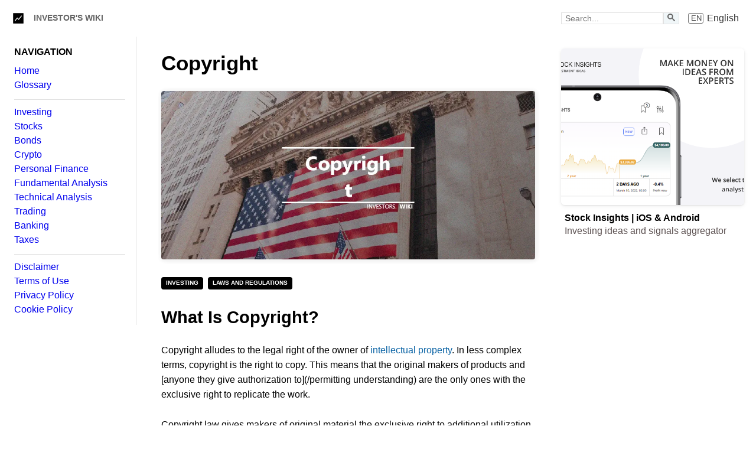

--- FILE ---
content_type: text/html
request_url: https://investors.wiki/copyright
body_size: 8831
content:
<!DOCTYPE html>
<html lang="en"><head><base href="/">
    <meta charset="utf-8">
    <meta name="viewport" content="width=device-width, initial-scale=1.0">
    <title>Copyright | Investor&#x27;s wiki</title>
    
    <style>:root{--foreground-neutral-promote:#000;--foreground-neutral-default:#646464;--foreground-neutral-demote:#c8c8c8;--foreground-alternate-promote:#000;--foreground-alternate-default:#505050;--foreground-alternate-demote:#b4b4b4;--foreground-accent-promote:#007fff;--foreground-accent-default:#00b9ff;--foreground-accent-demote:#5ae1ff;--foreground-danger-promote:#ff393d;--foreground-danger-default:#ff6f6c;--foreground-danger-demote:#ff9da1;--foreground-success-promote:#32c332;--foreground-success-default:#96d732;--foreground-success-demote:#96ff96;--background-neutral-promote:#fafafa;--background-neutral-default:#fff;--background-neutral-demote:#fff;--background-alternate-promote:#f0f6f8;--background-alternate-default:#fbfbfb;--background-alternate-demote:#fff;--background-accent-promote:#d2d2ff;--background-accent-default:#f0f0ff;--background-accent-demote:#fafaff;--background-danger-promote:#ffd2d2;--background-danger-default:#fff0f0;--background-danger-demote:#fffafa;--background-success-promote:#d3ffd2;--background-success-default:#ebffeb;--background-success-demote:#f5fff5;--border-neutral-promote:#e1e1e1;--border-neutral-default:#ebebeb;--border-neutral-demote:#f5f5f5;--border-alternate-promote:#d7d7d7;--border-alternate-default:#e1e1e1;--border-alternate-demote:#ebebeb;--border-accent-promote:#00b9ff;--border-accent-default:#96e1ff;--border-accent-demote:#bef5ff;--border-danger-promote:#ffa19e;--border-danger-default:#ffb5b2;--border-danger-demote:#ffcdc6;--border-success-promote:#78e182;--border-success-default:#96ff96;--border-success-demote:#c8ffc8;--shadow:0 1px 2px rgba(0,0,0,.051),0 1px 4px rgba(0,0,0,.051),0 2px 8px rgba(0,0,0,.051);--language-menu-background:white;--language-menu-border:hsl(0 0% 89%/1);--language-menu-code-border:hsl(0 0% 89%/1);--language-menu-item-hover:cornflowerblue;--foreground-dark:black;--foreground-normal:#333;--foreground-light:#5b5050;--foreground-link:#0862a4;--outline-color:#c0c0c0;--tag-background:#20625a;--tag-foreground:white;--tag-hover-background:darksalmon;--tag-hover-foreground:white}*,:before,:after{box-sizing:border-box;font:inherit;font-family:inherit;font-size:inherit;text-align:inherit;line-height:inherit;cursor:inherit;min-width:0;min-height:0;z-index:0}html[focus-visible] *:focus{outline:1px dotted var(--foreground-neutral-default,#c0c0c0)!important;outline-offset:1px}:focus{outline:1px dotted var(--border-neutral-default,#c0c0c0)!important;outline-offset:1px}:root{line-height:1;font-size:16px;font-family:Segoe UI,SegoeUI,"Helvetica Neue",Helvetica,Arial,sans-serif;cursor:default;color:var(--foreground-neutral-default,#000)}[visibility=hidden]{visibility:hidden!important}[visibility=collapsed]{width:0!important;height:0!important;max-width:0!important;max-height:0!important;min-width:0!important;min-height:0!important;opacity:0!important;pointer-events:none!important;padding:0!important;margin:0!important;overflow:hidden}[borders]{border:1px solid var(--border-neutral-default,#c0c0c0)}[shadow]{box-shadow:var(--shadow)}:not([disabled]) [disabled]{pointer-events:none;filter:grayscale(100%);opacity:.6}html,body{display:grid!important;margin:0!important;align-self:stretch}html{height:100%!important;width:100%!important;overflow:hidden}body{grid-auto-rows:max-content;align-content:stretch;justify-content:stretch;min-height:100%;min-width:100%;overflow:auto}root{display:grid;align-content:stretch;justify-content:stretch;overflow:visible}html>:not(body){position:fixed!important;display:none!important}[scrollable-x]{overflow-x:auto;max-width:100%}[scrollable-y]{overflow-y:auto;max-height:100%}*::-webkit-scrollbar-track{background-color:transparent}*::-webkit-scrollbar{width:7px;height:7px;background-color:transparent}*::-webkit-scrollbar-thumb{background-color:#cdcdcd}*::-webkit-scrollbar-thumb:hover{background-color:#2f4f4f}*::-webkit-scrollbar-corner{background:transparent}*{scrollbar-color:#555 transparent;scrollbar-width:thin}article{padding:24px;display:grid;grid-gap:26px;justify-self:center;max-width:800px;color:var(--foreground-neutral-promote);overflow-x:hidden}@media screen and (max-width:500px){article{padding:14px 6px}}article *{line-height:1.6;margin:0}article h1{font-size:2.2em;font-weight:800;line-height:1.2}article h2{font-size:1.8em;font-weight:800;line-height:1.2}article h3,article h4,article h5{font-size:1.2em;line-height:1.2;font-weight:800}article li{margin-bottom:.8em}article img{object-fit:cover;border-radius:4px;box-shadow:1px 1px 10px 0 #eee;position:relative;display:block;margin:2.5em auto;max-height:450px;max-width:100%}article img:after{content:'';position:absolute;top:0;left:0;right:0;bottom:0;background:linear-gradient(to bottom,rgba(0,0,0,0) 0%,rgba(0,0,0,0) 70%,rgb(255 255 255/41%) 100%);z-index:0;border-radius:4px}article a{text-decoration:none;color:var(--foreground-link,#add8e6);cursor:pointer}article a:hover{text-decoration:underline;text-decoration-style:dotted;text-underline-offset:2px}</style>
    <style>.advertisement[b-mblhfm0kr3]{display:grid;grid-template-columns:1fr;grid-template-rows:max-content max-content max-content;justify-items:stretch;grid-gap:6px;cursor:pointer;text-decoration:none}.advertisement:hover[b-mblhfm0kr3]{opacity:.8}.image[b-mblhfm0kr3]{border-radius:6px;box-shadow:var(--shadow);margin-bottom:8px;height:265px;object-fit:cover}.title[b-mblhfm0kr3]{color:var(--foreground-dark);font-weight:600;margin-left:6px}.text[b-mblhfm0kr3]{color:var(--foreground-light);margin-left:6px}.aside>*[b-mblhfm0kr3]{margin-bottom:12px}.categories[b-oum2dq6aoy]{display:flex;flex-wrap:wrap}.category[b-oum2dq6aoy]{border-radius:4px;margin:4px 8px 4px 0;background:#000;color:#fff;text-transform:uppercase;font-size:10px;font-weight:600;padding:2px 8px 3px 8px;cursor:pointer;white-space:nowrap;text-overflow:ellipsis;overflow:hidden}.category:hover[b-oum2dq6aoy]{opacity:.7;text-decoration:none}:root[b-j2f3twgsxz]{font-size:14px;font-family:arial}.cookie-consent-popup[b-j2f3twgsxz]{--cookie-consent-foreground:#6f6f6f;--cookie-consent-hyperlink-foreground:black;--cookie-consent-background:white;--cookie-consent-border:#cfcfcf;--cookie-consent-shadow:0 1px 2px rgba(0,0,0,.051),0 1px 4px rgba(0,0,0,.051),0 2px 8px rgba(0,0,0,.051);--cookie-consent-glyph-color:#6f6f6f;--cookie-consent-glyph-color-hover:blue}.cookie-consent-popup[b-j2f3twgsxz]{color:var(--cookie-consent-foreground);font-size:14px;display:none;position:fixed;z-index:999999;width:300px;border:1px solid var(--cookie-consent-border);background:var(--cookie-consent-background);left:8px;bottom:8px;grid-template-columns:1fr max-content;box-shadow:var(--cookie-consent-shadow)}.cookie-consent-popup a[b-j2f3twgsxz]{color:var(--cookie-consent-hyperlink-foreground)}.cookie-consent-popup-text[b-j2f3twgsxz]{padding:18px 0 18px 18px;cursor:default}.cookie-consent-popup-close-button[b-j2f3twgsxz]{color:var(--cookie-consent-glyph-color);border:0;background:transparent;outline:0;font-size:8px;padding-left:18px;padding-right:24px;cursor:pointer;font-weight:bold}.cookie-consent-popup-close-button:hover[b-j2f3twgsxz]{color:var(--cookie-consent-glyph-color);font-weight:heavy}.cover[b-2ze8w1h0ef]{height:40vw;max-height:285px;border-radius:6px;background:#c0c0c0;box-shadow:1px 1px 10px 0 #eee}.cover img[b-2ze8w1h0ef]{object-fit:cover;position:relative;display:block;margin:0;height:100%;width:100%;max-width:100%;max-height:100%}footer[b-smpwhosnte]{padding:24px;text-align:center}footer a[b-smpwhosnte]{padding:12px;line-height:2;cursor:pointer;text-decoration:none;color:var(--foreground-neutral-default);white-space:nowrap}footer a:hover[b-smpwhosnte]{color:var(--foreground-accent-default)}footer .version[b-smpwhosnte]{padding:12px;line-height:2;text-decoration:none;color:var(--foreground-neutral-default);white-space:nowrap;font-size:10px}.google-custom-search-box[b-5eip12qmqc]{display:grid;grid-auto-flow:column}input[b-5eip12qmqc]{border:1px solid var(--border-neutral-promote);padding-left:6px;font-size:.9em;cursor:text}button[b-5eip12qmqc]{border:1px solid var(--border-neutral-promote);background:var(--background-alternate-promote);color:var(--foreground-neutral-default);cursor:pointer}button:hover[b-5eip12qmqc]{color:var(--foreground-neutral-promote)}button.compact[b-5eip12qmqc]{border:0;background:transparent}.language-option[b-lpozdd23pg]{text-decoration:none;color:var(--foreground-normal);display:grid;padding:7px;grid-auto-flow:column;grid-gap:4px;grid-template-columns:auto 1fr}.language-option code[b-lpozdd23pg]{border:1px solid var(--foreground-neutral-default);border-radius:3px;padding:2px 4px 2px 4px;margin:auto;text-transform:uppercase;font-size:.8em;opacity:.9;width:2em}.language-option *[b-lpozdd23pg]{padding:2px 2px 2px 2px;justify-self:start}.language-option:hover[b-lpozdd23pg]{color:var(--language-menu-item-hover)}.language-selector[b-cj7n1ibqz5]{position:relative}.language-selector>ul[b-cj7n1ibqz5]{position:absolute;top:100%;right:0;display:none;grid-gap:4px;grid-template-columns:max-content max-content;background:var(--background-neutral-default);border:1px solid var(--border-neutral-promote);border-radius:4px;box-shadow:var(--shadow);padding:24px;margin:0 4px}.language-selector:hover>ul[b-cj7n1ibqz5]{display:grid}.language-selector li[b-cj7n1ibqz5]{margin:0;padding:0;list-style-type:none;cursor:pointer}.layout[b-67drwa0xqx]{display:grid;grid-template-columns:1fr max-content minmax(200px,750px) max-content 1fr;grid-template-rows:max-content auto max-content;grid-template-areas:'top    top   top     top    top   ' '.      nav   body    aside  .     ' 'bottom bottom bottom bottom bottom'}.navigation[b-67drwa0xqx]{grid-area:nav;z-index:100;width:225px;margin-right:18px;margin-left:6px}.navigation[b-67drwa0xqx]>:nth-child(2){display:none}.logo[b-67drwa0xqx]{grid-area:logo;background-image:url("/favicon.svg");background-position:top right;background-size:contain;background-repeat:no-repeat;height:20px;width:20px;margin:21px 16px 21px 21px;cursor:pointer}.name[b-67drwa0xqx]{grid-area:name;text-transform:uppercase;text-decoration:none;cursor:pointer;color:inherit}.name-top[b-67drwa0xqx]{font-size:14px;font-weight:700}.name-bottom[b-67drwa0xqx]{font-size:10px;margin-top:2px;margin-left:1px;opacity:.7;font-weight:600}.undername[b-67drwa0xqx]{grid-area:undername;text-transform:uppercase}.top[b-67drwa0xqx] .language-selector{grid-area:languages;padding:8px 20px 8px 0;margin-left:8px}@media screen and (max-width:1150px){.navigation[b-67drwa0xqx]>:nth-child(1){display:none}.navigation[b-67drwa0xqx]>:nth-child(2){display:grid}.navigation[b-67drwa0xqx]{width:30px;margin-left:18px}}@media screen and (max-width:850px){.aside[b-67drwa0xqx]{width:0!important}.aside[b-67drwa0xqx]>*{display:none!important}}.google-search-input[b-67drwa0xqx]{max-width:200px}.google-search-input[b-67drwa0xqx]>:nth-child(2){display:none}@media screen and (max-width:525px){.google-search-input[b-67drwa0xqx]>:nth-child(1){display:none}.google-search-input[b-67drwa0xqx]>:nth-child(2){display:grid}}.aside[b-67drwa0xqx]{grid-area:aside;width:350px;overflow:hidden;padding:20px;display:grid;grid-auto-rows:max-content;grid-gap:20px}.body[b-67drwa0xqx]{grid-area:body}.google-search-input[b-67drwa0xqx]{grid-area:gcs}.top[b-67drwa0xqx]{display:grid;align-items:center;grid-area:top;grid-template-columns:max-content max-content 1fr max-content max-content;grid-template-areas:'logo name . gcs languages'}.bottom[b-67drwa0xqx]{border-top:1px solid var(--border-neutral-default);grid-area:bottom}[b-67drwa0xqx] .gsc-input{cursor:text}navbar[b-3y1m6mc1f3]{display:grid;padding:18px;grid-gap:8px;border-right:1px solid var(--border-neutral-promote);background:var(--background-neutral-default)}.separator[b-3y1m6mc1f3]{border-top:1px solid var(--border-neutral-promote);margin-top:8px;margin-bottom:5px}.title[b-3y1m6mc1f3]{color:var(--foreground-neutral-promote);font-weight:600;text-transform:uppercase;margin-bottom:8px}navbar.flyout:not(:hover) .title[b-3y1m6mc1f3]{transform:rotate(90deg);transform-origin:left}navbar.flyout:not(:hover) *:not(.title)[b-3y1m6mc1f3]{visibility:hidden}navbar.flyout[b-3y1m6mc1f3]{position:fixed;overflow:hidden;width:25px;max-height:70%}navbar.flyout:hover[b-3y1m6mc1f3]{width:225px;border:1px solid var(--border-neutral-promote);box-shadow:var(--shadow);overflow-y:auto;max-height:70%}a[b-3y1m6mc1f3]{text-decoration:none;cursor:pointer}h1[b-vsuiyu0opk]{font-size:26px;font-weight:600;color:var(--foreground-neutral-promote);line-height:1.2;text-align:center;width:80%;margin:auto;padding:18px}.topics[b-vsuiyu0opk]{--topic-foreground:#808080;--topic-foreground-hover:#4343be;--glossary-symbol-color:#000}.topics[b-vsuiyu0opk]{display:grid;grid-auto-flow:row;grid-template-columns:1fr;padding:24px;line-height:1.6;margin-left:28px}.topics a[b-vsuiyu0opk]{text-decoration:none;color:var(--topic-foreground);cursor:pointer}.topics a:hover[b-vsuiyu0opk]{text-decoration:none;color:var(--topic-foreground-hover)}.topics a.topic[b-vsuiyu0opk]:after{content:'🡢';font-size:12px;padding-left:4px}h1[b-4yhi7w0aln]{font-size:26px;font-weight:600;color:var(--foreground-neutral-promote);line-height:1.4;text-align:center;width:80%;margin:auto;padding:18px}.glossary[b-4yhi7w0aln]{--glossary-article-first-letter-color:#000;--glossary-article-foreground:#606060;--glossary-article-foreground-hover:#4343be;--glossary-symbol-color:#e0e0e0}.glossary[b-4yhi7w0aln]{display:grid;grid-template-columns:repeat(auto-fill,minmax(285px,1fr));grid-auto-flow:row;justify-content:center;grid-gap:32px;padding:18px}.glossary a[b-4yhi7w0aln]{text-decoration:none;color:var(--glossary-article-foreground);cursor:pointer}.glossary a:hover[b-4yhi7w0aln]{text-decoration:none;color:var(--glossary-article-foreground-hover)}.glossary-group[b-4yhi7w0aln]{overflow-wrap:break-word;line-height:1.6}.glossary-symbol[b-4yhi7w0aln]{color:var(--glossary-symbol-color);font-size:5em;line-height:.9;font-weight:600;margin-right:9px;float:left}.glossary-article[b-4yhi7w0aln]{margin-right:10px}.glossary-article[b-4yhi7w0aln]:before{content:attr(symbol);color:var(--glossary-article-first-letter-color)}.glossary-see-all[b-4yhi7w0aln]:after{content:'🡢';font-size:12px;padding-left:4px}[b-sr3ckvj0kz] .gsc-input{cursor:text}[b-njkdnxfp3c] .gsc-input{cursor:text}[b-njkdnxfp3c] .gsc-search-button{height:33px;margin:0}.google-custom-search-area[b-njkdnxfp3c]{padding:16px}h1[b-o2mqftdevj]{font-size:26px;font-weight:600;color:var(--foreground-neutral-promote);line-height:1.2;text-align:center;width:80%;margin:auto;padding:18px}.topics[b-o2mqftdevj]{--topic-foreground:#808080;--topic-foreground-hover:#4343be;--glossary-symbol-color:#000}.topics[b-o2mqftdevj]{display:grid;grid-auto-flow:row;grid-template-columns:1fr;padding:24px;line-height:1.6;margin-left:24px}.topics a[b-o2mqftdevj]{text-decoration:none;color:var(--topic-foreground);cursor:pointer}.topics a:hover[b-o2mqftdevj]{text-decoration:none;color:var(--topic-foreground-hover)}.topics a.topic[b-o2mqftdevj]:after{content:'🡢';font-size:12px;padding-left:4px}</style>
    
    <link rel="icon" type="image/x-icon" href="favicon.ico">
    <link rel="shortcut icon" type="image/x-icon" href="favicon.ico">

    
    
    <link rel="canonical" href="https://investors.wiki/copyright" /><link rel="alternate" lang="en" href="https://investors.wiki/copyright" /><link rel="alternate" lang="de" href="https://investors.wiki/de/copyright" /><link rel="alternate" lang="it" href="https://investors.wiki/it/copyright" /><link rel="alternate" lang="fr" href="https://investors.wiki/fr/copyright" /><link rel="alternate" lang="ru" href="https://investors.wiki/ru/copyright" /><link rel="alternate" lang="es" href="https://investors.wiki/es/copyright" /><link rel="alternate" lang="zh" href="https://investors.wiki/zh/copyright" /><link rel="alternate" lang="hi" href="https://investors.wiki/hi/copyright" /><link rel="alternate" lang="ar" href="https://investors.wiki/ar/copyright" /><link rel="alternate" lang="pt" href="https://investors.wiki/pt/copyright" /><link rel="alternate" lang="ms" href="https://investors.wiki/ms/copyright" /><link rel="alternate" lang="ko" href="https://investors.wiki/ko/copyright" /><link rel="alternate" lang="tr" href="https://investors.wiki/tr/copyright" /><link rel="alternate" lang="ja" href="https://investors.wiki/ja/copyright" /><link rel="alternate" lang="nl" href="https://investors.wiki/nl/copyright" /><link rel="alternate" lang="pl" href="https://investors.wiki/pl/copyright" /><link rel="alternate" lang="no" href="https://investors.wiki/no/copyright" /><link rel="alternate" lang="sv" href="https://investors.wiki/sv/copyright" /><link rel="alternate" lang="is" href="https://investors.wiki/is/copyright" /><link rel="alternate" lang="fi" href="https://investors.wiki/fi/copyright" /><link rel="alternate" lang="x-default" href="https://investors.wiki/copyright" />
            <meta property="og:title" content="Copyright | Investor&#39;s wiki">            
            <meta property="og:url" content="http://investors.wiki/copyright">
            <meta property="og:description" content="Copyright is the exclusive right that the owner of an intellectual property has. It shields the maker&#39;s work from unauthorized duplication or use.">
            <meta name="description" content="Copyright is the exclusive right that the owner of an intellectual property has. It shields the maker&#39;s work from unauthorized duplication or use.">
            <meta property="og:site_name" content="Investor&#39;s wiki">
            <meta name="twitter:image:alt" content="Copyright | Investor&#39;s wiki"><meta property="og:type" content="article">
    <!-- Global site tag (gtag.js) - Google Analytics -->
            <script async src="https://www.googletagmanager.com/gtag/js?id=G-ELJP1GBS3M"></script>
            <script>
              window.dataLayer = window.dataLayer || [];
              function gtag(){dataLayer.push(arguments);}
              gtag('js', new Date());
              gtag('config', 'G-ELJP1GBS3M');
            </script>
    <script type="application/ld+json">
{"@context":"https://schema.org","@type":"Article","name":"Copyright","description":"Copyright is the exclusive right that the owner of an intellectual property has. It shields the maker's work from unauthorized duplication or use.","image":"https://investors.wiki/covers/copyright?format=jpeg","url":"https://investors.wiki/copyright","author":{"@type":"Organization","name":"Investor's wiki","url":"https://investors.wiki/"},"headline":"Copyright is the exclusive right that the owner of an intellectual property has. It shields the maker's work from unauthorized duplication or use.","publisher":{"@type":"Organization","name":"Investor's wiki","url":"https://investors.wiki/"}}
</script>


    

    <script async src="https://pagead2.googlesyndication.com/pagead/js/adsbygoogle.js?client=ca-pub-7628925308544166" crossorigin="anonymous"></script></head>
<body><div class="layout" b-67drwa0xqx><div class="top" style="z-index: 100" b-67drwa0xqx><a class="logo" href="https://investors.wiki" title="Investor&#x27;s wiki" b-67drwa0xqx></a>
        <a class="name" href="https://investors.wiki" b-67drwa0xqx><div class="name-top" b-67drwa0xqx>Investor&#x27;s wiki</div>
            <div class="name-bottom" b-67drwa0xqx></div></a>
        <div class="google-search-input" b-67drwa0xqx><div class="google-custom-search-box" b-5eip12qmqc><input id="google-custom-search-input" placeholder="Search..." onkeydown="if (event.key === &quot;Enter&quot;) { event.preventDefault(); window.location.href=&#x27;/search?q=&#x27; &#x2B; encodeURIComponent(document.getElementById(&#x27;google-custom-search-input&#x27;).value); }" b-5eip12qmqc /><button onclick="window.location.href=&#x27;/search?q=&#x27; &#x2B; encodeURIComponent(document.getElementById(&#x27;google-custom-search-input&#x27;).value)" class="" b-5eip12qmqc><svg width="13" height="13" viewBox="0 0 13 13" b-5eip12qmqc><title b-5eip12qmqc>Search</title>
            <path fill="currentColor" d="m4.8495 7.8226c0.82666 0 1.5262-0.29146 2.0985-0.87438 0.57232-0.58292 0.86378-1.2877 0.87438-2.1144 0.010599-0.82666-0.28086-1.5262-0.87438-2.0985-0.59352-0.57232-1.293-0.86378-2.0985-0.87438-0.8055-0.010599-1.5103 0.28086-2.1144 0.87438-0.60414 0.59352-0.8956 1.293-0.87438 2.0985 0.021197 0.8055 0.31266 1.5103 0.87438 2.1144 0.56172 0.60414 1.2665 0.8956 2.1144 0.87438zm4.4695 0.2115 3.681 3.6819-1.259 1.284-3.6817-3.7 0.0019784-0.69479-0.090043-0.098846c-0.87973 0.76087-1.92 1.1413-3.1207 1.1413-1.3553 0-2.5025-0.46363-3.4417-1.3909s-1.4088-2.0686-1.4088-3.4239c0-1.3553 0.4696-2.4966 1.4088-3.4239 0.9392-0.92727 2.0864-1.3969 3.4417-1.4088 1.3553-0.011889 2.4906 0.45771 3.406 1.4088 0.9154 0.95107 1.379 2.0924 1.3909 3.4239 0 1.2126-0.38043 2.2588-1.1413 3.1385l0.098834 0.090049z" b-5eip12qmqc></path></svg></button></div>
            <div class="google-custom-search-box" b-5eip12qmqc><button onclick="window.location.href=&#x27;/search&#x27;" class="compact" b-5eip12qmqc><svg width="13" height="13" viewBox="0 0 13 13" b-5eip12qmqc><title b-5eip12qmqc>Search</title>
            <path fill="currentColor" d="m4.8495 7.8226c0.82666 0 1.5262-0.29146 2.0985-0.87438 0.57232-0.58292 0.86378-1.2877 0.87438-2.1144 0.010599-0.82666-0.28086-1.5262-0.87438-2.0985-0.59352-0.57232-1.293-0.86378-2.0985-0.87438-0.8055-0.010599-1.5103 0.28086-2.1144 0.87438-0.60414 0.59352-0.8956 1.293-0.87438 2.0985 0.021197 0.8055 0.31266 1.5103 0.87438 2.1144 0.56172 0.60414 1.2665 0.8956 2.1144 0.87438zm4.4695 0.2115 3.681 3.6819-1.259 1.284-3.6817-3.7 0.0019784-0.69479-0.090043-0.098846c-0.87973 0.76087-1.92 1.1413-3.1207 1.1413-1.3553 0-2.5025-0.46363-3.4417-1.3909s-1.4088-2.0686-1.4088-3.4239c0-1.3553 0.4696-2.4966 1.4088-3.4239 0.9392-0.92727 2.0864-1.3969 3.4417-1.4088 1.3553-0.011889 2.4906 0.45771 3.406 1.4088 0.9154 0.95107 1.379 2.0924 1.3909 3.4239 0 1.2126-0.38043 2.2588-1.1413 3.1385l0.098834 0.090049z" b-5eip12qmqc></path></svg></button></div></div>
        <div class="language-selector" b-cj7n1ibqz5><a href="/copyright#" class="language-option" b-lpozdd23pg><code b-lpozdd23pg>en</code>
    <span b-lpozdd23pg>English</span></a>
    <ul b-cj7n1ibqz5><li b-cj7n1ibqz5><a href="/copyright#" class="language-option" b-lpozdd23pg><code b-lpozdd23pg>en</code>
    <span b-lpozdd23pg>English</span></a></li><li b-cj7n1ibqz5><a href="/de/copyright" class="language-option" b-lpozdd23pg><code b-lpozdd23pg>de</code>
    <span b-lpozdd23pg>Deutsch</span></a></li><li b-cj7n1ibqz5><a href="/it/copyright" class="language-option" b-lpozdd23pg><code b-lpozdd23pg>it</code>
    <span b-lpozdd23pg>Italiano</span></a></li><li b-cj7n1ibqz5><a href="/fr/copyright" class="language-option" b-lpozdd23pg><code b-lpozdd23pg>fr</code>
    <span b-lpozdd23pg>Fran&#xE7;ais</span></a></li><li b-cj7n1ibqz5><a href="/ru/copyright" class="language-option" b-lpozdd23pg><code b-lpozdd23pg>ru</code>
    <span b-lpozdd23pg>&#x420;&#x443;&#x441;&#x441;&#x43A;&#x438;&#x439;</span></a></li><li b-cj7n1ibqz5><a href="/es/copyright" class="language-option" b-lpozdd23pg><code b-lpozdd23pg>es</code>
    <span b-lpozdd23pg>Espa&#xF1;ol</span></a></li><li b-cj7n1ibqz5><a href="/zh/copyright" class="language-option" b-lpozdd23pg><code b-lpozdd23pg>zh</code>
    <span b-lpozdd23pg>&#x4E2D;&#x6587;</span></a></li><li b-cj7n1ibqz5><a href="/hi/copyright" class="language-option" b-lpozdd23pg><code b-lpozdd23pg>hi</code>
    <span b-lpozdd23pg>&#x939;&#x93F;&#x928;&#x94D;&#x926;&#x940;</span></a></li><li b-cj7n1ibqz5><a href="/ar/copyright" class="language-option" b-lpozdd23pg><code b-lpozdd23pg>ar</code>
    <span b-lpozdd23pg>&#x627;&#x644;&#x639;&#x631;&#x628;&#x64A;&#x629;</span></a></li><li b-cj7n1ibqz5><a href="/pt/copyright" class="language-option" b-lpozdd23pg><code b-lpozdd23pg>pt</code>
    <span b-lpozdd23pg>Portugu&#xEA;s</span></a></li><li b-cj7n1ibqz5><a href="/ms/copyright" class="language-option" b-lpozdd23pg><code b-lpozdd23pg>ms</code>
    <span b-lpozdd23pg>Bahasa Melayu</span></a></li><li b-cj7n1ibqz5><a href="/ko/copyright" class="language-option" b-lpozdd23pg><code b-lpozdd23pg>ko</code>
    <span b-lpozdd23pg>&#xD55C;&#xAD6D;&#xC5B4;</span></a></li><li b-cj7n1ibqz5><a href="/tr/copyright" class="language-option" b-lpozdd23pg><code b-lpozdd23pg>tr</code>
    <span b-lpozdd23pg>T&#xFC;rk&#xE7;e</span></a></li><li b-cj7n1ibqz5><a href="/ja/copyright" class="language-option" b-lpozdd23pg><code b-lpozdd23pg>ja</code>
    <span b-lpozdd23pg>&#x65E5;&#x672C;&#x8A9E;</span></a></li><li b-cj7n1ibqz5><a href="/nl/copyright" class="language-option" b-lpozdd23pg><code b-lpozdd23pg>nl</code>
    <span b-lpozdd23pg>Nederlands</span></a></li><li b-cj7n1ibqz5><a href="/pl/copyright" class="language-option" b-lpozdd23pg><code b-lpozdd23pg>pl</code>
    <span b-lpozdd23pg>Polski</span></a></li><li b-cj7n1ibqz5><a href="/no/copyright" class="language-option" b-lpozdd23pg><code b-lpozdd23pg>no</code>
    <span b-lpozdd23pg>Norsk</span></a></li><li b-cj7n1ibqz5><a href="/sv/copyright" class="language-option" b-lpozdd23pg><code b-lpozdd23pg>sv</code>
    <span b-lpozdd23pg>Svenska</span></a></li><li b-cj7n1ibqz5><a href="/is/copyright" class="language-option" b-lpozdd23pg><code b-lpozdd23pg>is</code>
    <span b-lpozdd23pg>&#xCD;slenska</span></a></li><li b-cj7n1ibqz5><a href="/fi/copyright" class="language-option" b-lpozdd23pg><code b-lpozdd23pg>fi</code>
    <span b-lpozdd23pg>Suomi</span></a></li></ul></div></div>
    <div class="navigation" b-67drwa0xqx><navbar class="" b-3y1m6mc1f3><div class="title" b-3y1m6mc1f3>Navigation</div>
    <a href="/" b-3y1m6mc1f3>Home</a>
    <a href="/glossary" b-3y1m6mc1f3>Glossary</a>
    <div class="separator" b-3y1m6mc1f3></div><a href="/categories/investing" b-3y1m6mc1f3>Investing</a><a href="/categories/stocks" b-3y1m6mc1f3>Stocks</a><a href="/categories/bonds" b-3y1m6mc1f3>Bonds</a><a href="/categories/crypto" b-3y1m6mc1f3>Crypto</a><a href="/categories/personal-finance" b-3y1m6mc1f3>Personal Finance</a><a href="/categories/fundamental-analysis" b-3y1m6mc1f3>Fundamental Analysis</a><a href="/categories/technical-analysis" b-3y1m6mc1f3>Technical Analysis</a><a href="/categories/trading" b-3y1m6mc1f3>Trading</a><a href="/categories/banking" b-3y1m6mc1f3>Banking</a><a href="/categories/taxes" b-3y1m6mc1f3>Taxes</a><div class="separator" b-3y1m6mc1f3></div>
    <a href="/legal/disclaimer" b-3y1m6mc1f3>Disclaimer</a>
    <a href="/legal/terms-of-use" b-3y1m6mc1f3>Terms of Use</a>
    <a href="/legal/privacy-policy" b-3y1m6mc1f3>Privacy Policy</a>
    <a href="/legal/cookie-policy" b-3y1m6mc1f3>Cookie Policy</a></navbar>
        <navbar class="flyout" b-3y1m6mc1f3><div class="title" b-3y1m6mc1f3>Navigation</div>
    <a href="/" b-3y1m6mc1f3>Home</a>
    <a href="/glossary" b-3y1m6mc1f3>Glossary</a>
    <div class="separator" b-3y1m6mc1f3></div><a href="/categories/investing" b-3y1m6mc1f3>Investing</a><a href="/categories/stocks" b-3y1m6mc1f3>Stocks</a><a href="/categories/bonds" b-3y1m6mc1f3>Bonds</a><a href="/categories/crypto" b-3y1m6mc1f3>Crypto</a><a href="/categories/personal-finance" b-3y1m6mc1f3>Personal Finance</a><a href="/categories/fundamental-analysis" b-3y1m6mc1f3>Fundamental Analysis</a><a href="/categories/technical-analysis" b-3y1m6mc1f3>Technical Analysis</a><a href="/categories/trading" b-3y1m6mc1f3>Trading</a><a href="/categories/banking" b-3y1m6mc1f3>Banking</a><a href="/categories/taxes" b-3y1m6mc1f3>Taxes</a><div class="separator" b-3y1m6mc1f3></div>
    <a href="/legal/disclaimer" b-3y1m6mc1f3>Disclaimer</a>
    <a href="/legal/terms-of-use" b-3y1m6mc1f3>Terms of Use</a>
    <a href="/legal/privacy-policy" b-3y1m6mc1f3>Privacy Policy</a>
    <a href="/legal/cookie-policy" b-3y1m6mc1f3>Cookie Policy</a></navbar></div>
    <div class="body" b-67drwa0xqx><article b-phkimhylfu><h1 b-phkimhylfu>Copyright</h1>
            <div class="cover" b-2ze8w1h0ef><img src="/covers/copyright?format=webp" srcset="/covers/copyright?format=webp&amp;width=480 480w, /covers/copyright?format=webp&amp;width=600 600w, /covers/copyright?format=webp&amp;width=800 800w, /covers/copyright?format=webp&amp;width=1000 1000w" sizes="(max-width: 500px) 480px,&#xD;&#xA;            (max-width: 700px) 600px,&#xD;&#xA;            (max-width: 900px) 800px,&#xD;&#xA;            1000px" alt="Copyright" title="Copyright" fetchpriority="high" b-2ze8w1h0ef />
    </div>
            <div class="categories" b-oum2dq6aoy><a class="category" href="/categories/investing" b-oum2dq6aoy>Investing</a><a class="category" href="/categories/laws-and-regulations" b-oum2dq6aoy>Laws and Regulations</a></div>
            
<h2 id="what-is-copyright">What Is Copyright?</h2>
<p>Copyright alludes to the legal right of the owner of <a href="/intellectualproperty">intellectual property</a>. In less complex terms, copyright is the right to copy. This means that the original makers of products and [anyone they give authorization to](/permitting understanding) are the only ones with the exclusive right to replicate the work.</p>
<p>Copyright law gives makers of original material the exclusive right to additional utilization and copy that material for a given amount of time, at which point the copyrighted thing becomes public domain.</p>

            <ins class="adsbygoogle"
            style="display:block; text-align:center;"
            data-ad-layout="in-article"
            data-ad-format="fluid"
            data-ad-client="ca-pub-7628925308544166"
            data-ad-slot="6327581809"></ins>
            <script>
             (adsbygoogle = window.adsbygoogle || []).push({});
        </script><h2 id="how-copyrighting-works">How Copyrighting Works</h2>
<p>At the point when somebody makes a product that is seen as original and that required huge mental activity to make, this product turns into an intellectual property that must be protected from unauthorized duplication. Instances of unique creations incorporate computer software, art, verse, realistic plans, melodic verses and sytheses, books, film, original building plans, website content, and so forth. One defend that can be utilized to legally safeguard an original creation is copyright.</p>
<p>Under copyright law, a work is viewed as original on the off chance that the creator made it from independent reasoning void of duplication. This type of work is known as an Original Work of Authorship (OWA). Anybody with an original work of creation consequently has the copyright to that work, preventing any other person from utilizing or recreating it. The copyright can be registered deliberately by the original owner if they could jump at the chance to get an upper hand in the legal system if the need emerges.</p>
<p>Not a wide range of work can be copyrighted. A copyright doesn't safeguard thoughts, discoveries, concepts, or speculations. <a href="/brand-identity">Brand names</a>, logos, trademarks, domain names, and titles likewise can't be protected under copyright law. For an original work to be copyrighted, it must be in substantial form. This means that any discourse, discoveries, melodic scores, or thoughts must be written down in physical form to be protected by copyright.</p>
<p>In the U.S., original owners are protected by copyright laws every one of their lives until 70 years after their death. In the event that the original creator of the copyrighted material is a corporation, the copyright protection period is a long time from the date of publication or 120 years, whichever lapses first.</p>
<p>U.S. copyright law has encountered a number of amendments and changes that have altered the duration of copyright protection. The &quot;existence of the creator plus 70 years&quot; protection can be credited to the 1998 Copyright Term Extension Act, (otherwise called the Mickey Mouse Protection Act or Sonny Bono Act), which generally increased copyright protections by 20 years.</p>
<blockquote>
<p>Copyright protection changes from one country to another, and can represent 50 to 100 years after the singular's death, contingent upon the country.</p>
</blockquote>

            <ins class="adsbygoogle"
            style="display:block; text-align:center;"
            data-ad-layout="in-article"
            data-ad-format="fluid"
            data-ad-client="ca-pub-7628925308544166"
            data-ad-slot="1437436957"></ins>
            <script>
             (adsbygoogle = window.adsbygoogle || []).push({});
        </script><h2 id="copyright-versus-trademarks-and-patents">Copyright versus Trademarks and Patents</h2>
<p>While copyright law isn't sweeping, different laws, for example, <a href="/patent">patent</a> and <a href="/trademark">trademark</a> laws, may impose extra sanctions. In spite of the fact that copyrights, trademarks, and patents are every now and again utilized reciprocally, they offer various forms of protection for intellectual property.</p>
<p>Trademark laws safeguard material that is utilized to recognize a person's or alternately corporation's work from another entity. These materials incorporate words, expressions, or images — like logos, mottos, and brand names — which copyright laws don't cover. Patents cover innovations for a limited period of time. Patented materials incorporate products like industrial processes, machines, and compound positions.</p>
<h2 id="features">Features</h2>
<ul>
<li>For an original work to be protected by copyright laws, it must be in unmistakable form.</li>
<li>Copyright law safeguards makers of original material from unauthorized duplication or use.</li>
<li>In the U.S., crafted by makers is protected by copyright laws until 70 years after their death.</li>
</ul>
</article></div>
    <div class="aside" b-67drwa0xqx><a class="advertisement" href="https://stockinsights.app" b-mblhfm0kr3><img class="image" src="https://stockinsights.app/preview.png" alt="Stock Insights | iOS &amp; Android" loading="lazy" b-mblhfm0kr3 />
        <div class="title" b-mblhfm0kr3>Stock Insights | iOS &amp; Android</div>
        <div class="text" b-mblhfm0kr3>Investing ideas and signals aggregator</div></a>
            <ins class="adsbygoogle"
            style="display:block; text-align:center;"
            data-ad-layout="in-article"
            data-ad-format="fluid"
            data-ad-client="ca-pub-7628925308544166"
            data-ad-slot="6722166617"></ins>
            <script>
             (adsbygoogle = window.adsbygoogle || []).push({});
        </script>
            <ins class="adsbygoogle"
            style="display:block; text-align:center;"
            data-ad-layout="in-article"
            data-ad-format="fluid"
            data-ad-client="ca-pub-7628925308544166"
            data-ad-slot="7934562546"></ins>
            <script>
             (adsbygoogle = window.adsbygoogle || []).push({});
        </script>
            <ins class="adsbygoogle"
            style="display:block; text-align:center;"
            data-ad-layout="in-article"
            data-ad-format="fluid"
            data-ad-client="ca-pub-7628925308544166"
            data-ad-slot="6844842151"></ins>
            <script>
             (adsbygoogle = window.adsbygoogle || []).push({});
        </script></div>

    <div class="bottom" b-67drwa0xqx><footer b-smpwhosnte><a href="/legal/disclaimer" b-smpwhosnte>Disclaimer</a>
    <a href="/legal/terms-of-use" b-smpwhosnte>Terms of Use</a>
    <a href="/legal/privacy-policy" b-smpwhosnte>Privacy Policy</a>
    <a href="/legal/cookie-policy" b-smpwhosnte>Cookie Policy</a>
    <span class="version" b-smpwhosnte>September 16, 2023, 20:10</span></footer></div></div><script defer src="https://static.cloudflareinsights.com/beacon.min.js/vcd15cbe7772f49c399c6a5babf22c1241717689176015" integrity="sha512-ZpsOmlRQV6y907TI0dKBHq9Md29nnaEIPlkf84rnaERnq6zvWvPUqr2ft8M1aS28oN72PdrCzSjY4U6VaAw1EQ==" data-cf-beacon='{"version":"2024.11.0","token":"b562310544ed44079a83a2a2eb570f24","r":1,"server_timing":{"name":{"cfCacheStatus":true,"cfEdge":true,"cfExtPri":true,"cfL4":true,"cfOrigin":true,"cfSpeedBrain":true},"location_startswith":null}}' crossorigin="anonymous"></script>
</body></html>

--- FILE ---
content_type: text/html; charset=utf-8
request_url: https://www.google.com/recaptcha/api2/aframe
body_size: 269
content:
<!DOCTYPE HTML><html><head><meta http-equiv="content-type" content="text/html; charset=UTF-8"></head><body><script nonce="_Uh_MVS2U9PPDHIt5YJYLQ">/** Anti-fraud and anti-abuse applications only. See google.com/recaptcha */ try{var clients={'sodar':'https://pagead2.googlesyndication.com/pagead/sodar?'};window.addEventListener("message",function(a){try{if(a.source===window.parent){var b=JSON.parse(a.data);var c=clients[b['id']];if(c){var d=document.createElement('img');d.src=c+b['params']+'&rc='+(localStorage.getItem("rc::a")?sessionStorage.getItem("rc::b"):"");window.document.body.appendChild(d);sessionStorage.setItem("rc::e",parseInt(sessionStorage.getItem("rc::e")||0)+1);localStorage.setItem("rc::h",'1765540228893');}}}catch(b){}});window.parent.postMessage("_grecaptcha_ready", "*");}catch(b){}</script></body></html>

--- FILE ---
content_type: image/svg+xml
request_url: https://investors.wiki/favicon.svg
body_size: 99
content:
<?xml version="1.0" encoding="utf-8"?>
<!-- Generator: Adobe Illustrator 23.1.0, SVG Export Plug-In . SVG Version: 6.00 Build 0)  -->
<svg version="1.1" id="Слой_1" xmlns="http://www.w3.org/2000/svg" xmlns:xlink="http://www.w3.org/1999/xlink" x="0px" y="0px"
	 viewBox="0 0 16 16" style="enable-background:new 0 0 16 16;" xml:space="preserve">
<style type="text/css">
	.st0{stroke:#FFFFFF;stroke-miterlimit:10;}
</style>
<g>
	<rect x="1.5" y="1.5" width="13" height="13"/>
	<path d="M14,2v12H2V2H14 M15,1H1v14h14V1L15,1z"/>
</g>
<path class="st0" d="M3.5,11.5l3-4l2,2l4-5"/>
</svg>
